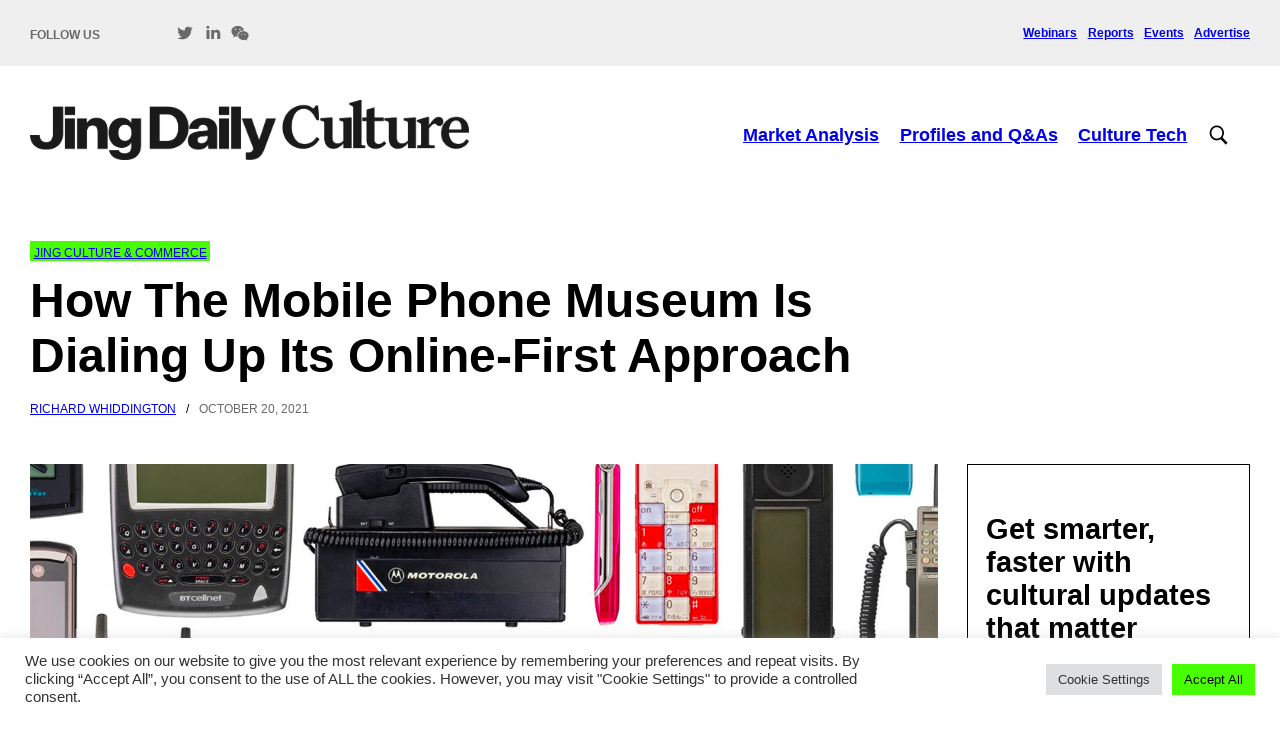

--- FILE ---
content_type: text/html; charset=UTF-8
request_url: https://jingculturecrypto.com/mobile-phone-museum-vodafone/
body_size: 16532
content:
<!DOCTYPE html>
<html lang="en" dir="ltr" id="modernizrcom" class="no-js">
<head>
    <meta charset="utf-8">
    <meta http-equiv="X-UA-Compatible" content="IE=edge,chrome=1">

	<title>How The Mobile Phone Museum Is Dialing Up Its Online-First Approach - Jing Daily Culture</title>

    <meta name="viewport" content="width=device-width, initial-scale=1.0">
    <link rel="alternate" type="application/rss+xml" title="RSS 2.0" href="https://jingdailyculture.com/feed/" />
    <link rel="alternate" type="text/xml" title="RSS .92" href="https://jingdailyculture.com/feed/rss/" />
    <link rel="alternate" type="application/atom+xml" title="Atom 1.0" href="https://jingdailyculture.com/feed/atom/" />
    <link rel="pingback" href="https://jingdailyculture.com/xmlrpc.php" />
    <link href="https://fonts.cdnfonts.com/css/quasimoda" rel="stylesheet">
	<meta name='robots' content='index, follow, max-image-preview:large, max-snippet:-1, max-video-preview:-1' />
	<style>img:is([sizes="auto" i], [sizes^="auto," i]) { contain-intrinsic-size: 3000px 1500px }</style>
	
	<!-- This site is optimized with the Yoast SEO plugin v26.8 - https://yoast.com/product/yoast-seo-wordpress/ -->
	<meta name="description" content="Though beginning life as an online-only organization, the Mobile Phone Museum hopes to run educational pop-up exhibitions, in part aided..." />
	<link rel="canonical" href="https://jingdailyculture.com/mobile-phone-museum-vodafone/" />
	<meta property="og:locale" content="en_US" />
	<meta property="og:type" content="article" />
	<meta property="og:title" content="How The Mobile Phone Museum Is Dialing Up Its Online-First Approach - Jing Daily Culture" />
	<meta property="og:description" content="Though beginning life as an online-only organization, the Mobile Phone Museum hopes to run educational pop-up exhibitions, in part aided..." />
	<meta property="og:url" content="https://jingdailyculture.com/mobile-phone-museum-vodafone/" />
	<meta property="og:site_name" content="Jing Daily Culture" />
	<meta property="article:published_time" content="2021-10-20T13:11:38+00:00" />
	<meta property="article:modified_time" content="2023-05-15T09:13:19+00:00" />
	<meta property="og:image" content="https://jingdailyculture.com/wp-content/uploads/2021/10/mobile-phone-museum.jpg" />
	<meta property="og:image:width" content="1280" />
	<meta property="og:image:height" content="720" />
	<meta property="og:image:type" content="image/jpeg" />
	<meta name="author" content="Richard Whiddington" />
	<meta name="twitter:card" content="summary_large_image" />
	<meta name="twitter:creator" content="@jingcrypto_" />
	<meta name="twitter:site" content="@jingcrypto_" />
	<meta name="twitter:label1" content="Written by" />
	<meta name="twitter:data1" content="Richard Whiddington" />
	<meta name="twitter:label2" content="Est. reading time" />
	<meta name="twitter:data2" content="2 minutes" />
	<script type="application/ld+json" class="yoast-schema-graph">{"@context":"https://schema.org","@graph":[{"@type":"Article","@id":"https://jingdailyculture.com/mobile-phone-museum-vodafone/#article","isPartOf":{"@id":"https://jingdailyculture.com/mobile-phone-museum-vodafone/"},"author":{"name":"Richard Whiddington","@id":"https://jingdailyculture.com/#/schema/person/6181238fe08bd8158bd108a33ec4eebf"},"headline":"How The Mobile Phone Museum Is Dialing Up Its Online-First Approach","datePublished":"2021-10-20T13:11:38+00:00","dateModified":"2023-05-15T09:13:19+00:00","mainEntityOfPage":{"@id":"https://jingdailyculture.com/mobile-phone-museum-vodafone/"},"wordCount":420,"publisher":{"@id":"https://jingdailyculture.com/#organization"},"image":{"@id":"https://jingdailyculture.com/mobile-phone-museum-vodafone/#primaryimage"},"thumbnailUrl":"https://jingdailyculture.com/wp-content/uploads/2021/10/mobile-phone-museum.jpg","keywords":["mobile phone museum","online museum","partnership","pop-up","sponsored exhibitions","vodafone"],"articleSection":["Jing Culture &amp; Commerce"],"inLanguage":"en-US"},{"@type":"WebPage","@id":"https://jingdailyculture.com/mobile-phone-museum-vodafone/","url":"https://jingdailyculture.com/mobile-phone-museum-vodafone/","name":"How The Mobile Phone Museum Is Dialing Up Its Online-First Approach - Jing Daily Culture","isPartOf":{"@id":"https://jingdailyculture.com/#website"},"primaryImageOfPage":{"@id":"https://jingdailyculture.com/mobile-phone-museum-vodafone/#primaryimage"},"image":{"@id":"https://jingdailyculture.com/mobile-phone-museum-vodafone/#primaryimage"},"thumbnailUrl":"https://jingdailyculture.com/wp-content/uploads/2021/10/mobile-phone-museum.jpg","datePublished":"2021-10-20T13:11:38+00:00","dateModified":"2023-05-15T09:13:19+00:00","description":"Though beginning life as an online-only organization, the Mobile Phone Museum hopes to run educational pop-up exhibitions, in part aided...","breadcrumb":{"@id":"https://jingdailyculture.com/mobile-phone-museum-vodafone/#breadcrumb"},"inLanguage":"en-US","potentialAction":[{"@type":"ReadAction","target":["https://jingdailyculture.com/mobile-phone-museum-vodafone/"]}]},{"@type":"ImageObject","inLanguage":"en-US","@id":"https://jingdailyculture.com/mobile-phone-museum-vodafone/#primaryimage","url":"https://jingdailyculture.com/wp-content/uploads/2021/10/mobile-phone-museum.jpg","contentUrl":"https://jingdailyculture.com/wp-content/uploads/2021/10/mobile-phone-museum.jpg","width":1280,"height":720,"caption":"Aided by its partnership with Vodafone, the digital museum is eyeing physical exhibitions to showcase the history of mobile devices. Image: Mobile Phone Museum on Twitter"},{"@type":"BreadcrumbList","@id":"https://jingdailyculture.com/mobile-phone-museum-vodafone/#breadcrumb","itemListElement":[{"@type":"ListItem","position":1,"name":"Home","item":"https://jingdailyculture.com/"},{"@type":"ListItem","position":2,"name":"How The Mobile Phone Museum Is Dialing Up Its Online-First Approach"}]},{"@type":"WebSite","@id":"https://jingdailyculture.com/#website","url":"https://jingdailyculture.com/","name":"Jing Daily Culture","description":"The Business of Art and Culture","publisher":{"@id":"https://jingdailyculture.com/#organization"},"potentialAction":[{"@type":"SearchAction","target":{"@type":"EntryPoint","urlTemplate":"https://jingdailyculture.com/?s={search_term_string}"},"query-input":{"@type":"PropertyValueSpecification","valueRequired":true,"valueName":"search_term_string"}}],"inLanguage":"en-US"},{"@type":"Organization","@id":"https://jingdailyculture.com/#organization","name":"Jing Daily Culture","url":"https://jingdailyculture.com/","logo":{"@type":"ImageObject","inLanguage":"en-US","@id":"https://jingdailyculture.com/#/schema/logo/image/","url":"https://jingculturecrypto.com/wp-content/uploads/2022/09/crypto-round-logo-twitter.png","contentUrl":"https://jingculturecrypto.com/wp-content/uploads/2022/09/crypto-round-logo-twitter.png","width":800,"height":800,"caption":"Jing Daily Culture"},"image":{"@id":"https://jingdailyculture.com/#/schema/logo/image/"},"sameAs":["https://x.com/jingcrypto_","https://www.linkedin.com/company/10950384/"]},{"@type":"Person","@id":"https://jingdailyculture.com/#/schema/person/6181238fe08bd8158bd108a33ec4eebf","name":"Richard Whiddington","image":{"@type":"ImageObject","inLanguage":"en-US","@id":"https://jingdailyculture.com/#/schema/person/image/","url":"https://secure.gravatar.com/avatar/a2ef2d59ae6f4e1ecd04a52d6a7ed7e0e0064eb7e0736986fcfab3730e899d52?s=96&d=mm&r=g","contentUrl":"https://secure.gravatar.com/avatar/a2ef2d59ae6f4e1ecd04a52d6a7ed7e0e0064eb7e0736986fcfab3730e899d52?s=96&d=mm&r=g","caption":"Richard Whiddington"},"url":"https://jingdailyculture.com/author/richard-whiddington/"}]}</script>
	<!-- / Yoast SEO plugin. -->


<link rel='dns-prefetch' href='//jingdailyculture.com' />
<link rel='dns-prefetch' href='//code.jquery.com' />
<link rel='dns-prefetch' href='//www.googletagmanager.com' />
<link rel="alternate" type="application/rss+xml" title="Jing Daily Culture &raquo; How The Mobile Phone Museum Is Dialing Up Its Online-First Approach Comments Feed" href="https://jingdailyculture.com/mobile-phone-museum-vodafone/feed/" />
<link rel='stylesheet' id='wp-block-library-css' href='https://jingdailyculture.com/wp-includes/css/dist/block-library/style.min.css?ver=6.8.3' type='text/css' media='all' />
<style id='classic-theme-styles-inline-css' type='text/css'>
/*! This file is auto-generated */
.wp-block-button__link{color:#fff;background-color:#32373c;border-radius:9999px;box-shadow:none;text-decoration:none;padding:calc(.667em + 2px) calc(1.333em + 2px);font-size:1.125em}.wp-block-file__button{background:#32373c;color:#fff;text-decoration:none}
</style>
<link rel='stylesheet' id='edd-blocks-css' href='https://jingdailyculture.com/wp-content/plugins/easy-digital-downloads/includes/blocks/assets/css/edd-blocks.css?ver=3.6.4' type='text/css' media='all' />
<style id='global-styles-inline-css' type='text/css'>
:root{--wp--preset--aspect-ratio--square: 1;--wp--preset--aspect-ratio--4-3: 4/3;--wp--preset--aspect-ratio--3-4: 3/4;--wp--preset--aspect-ratio--3-2: 3/2;--wp--preset--aspect-ratio--2-3: 2/3;--wp--preset--aspect-ratio--16-9: 16/9;--wp--preset--aspect-ratio--9-16: 9/16;--wp--preset--color--black: #000000;--wp--preset--color--cyan-bluish-gray: #abb8c3;--wp--preset--color--white: #ffffff;--wp--preset--color--pale-pink: #f78da7;--wp--preset--color--vivid-red: #cf2e2e;--wp--preset--color--luminous-vivid-orange: #ff6900;--wp--preset--color--luminous-vivid-amber: #fcb900;--wp--preset--color--light-green-cyan: #7bdcb5;--wp--preset--color--vivid-green-cyan: #00d084;--wp--preset--color--pale-cyan-blue: #8ed1fc;--wp--preset--color--vivid-cyan-blue: #0693e3;--wp--preset--color--vivid-purple: #9b51e0;--wp--preset--gradient--vivid-cyan-blue-to-vivid-purple: linear-gradient(135deg,rgba(6,147,227,1) 0%,rgb(155,81,224) 100%);--wp--preset--gradient--light-green-cyan-to-vivid-green-cyan: linear-gradient(135deg,rgb(122,220,180) 0%,rgb(0,208,130) 100%);--wp--preset--gradient--luminous-vivid-amber-to-luminous-vivid-orange: linear-gradient(135deg,rgba(252,185,0,1) 0%,rgba(255,105,0,1) 100%);--wp--preset--gradient--luminous-vivid-orange-to-vivid-red: linear-gradient(135deg,rgba(255,105,0,1) 0%,rgb(207,46,46) 100%);--wp--preset--gradient--very-light-gray-to-cyan-bluish-gray: linear-gradient(135deg,rgb(238,238,238) 0%,rgb(169,184,195) 100%);--wp--preset--gradient--cool-to-warm-spectrum: linear-gradient(135deg,rgb(74,234,220) 0%,rgb(151,120,209) 20%,rgb(207,42,186) 40%,rgb(238,44,130) 60%,rgb(251,105,98) 80%,rgb(254,248,76) 100%);--wp--preset--gradient--blush-light-purple: linear-gradient(135deg,rgb(255,206,236) 0%,rgb(152,150,240) 100%);--wp--preset--gradient--blush-bordeaux: linear-gradient(135deg,rgb(254,205,165) 0%,rgb(254,45,45) 50%,rgb(107,0,62) 100%);--wp--preset--gradient--luminous-dusk: linear-gradient(135deg,rgb(255,203,112) 0%,rgb(199,81,192) 50%,rgb(65,88,208) 100%);--wp--preset--gradient--pale-ocean: linear-gradient(135deg,rgb(255,245,203) 0%,rgb(182,227,212) 50%,rgb(51,167,181) 100%);--wp--preset--gradient--electric-grass: linear-gradient(135deg,rgb(202,248,128) 0%,rgb(113,206,126) 100%);--wp--preset--gradient--midnight: linear-gradient(135deg,rgb(2,3,129) 0%,rgb(40,116,252) 100%);--wp--preset--font-size--small: 13px;--wp--preset--font-size--medium: 20px;--wp--preset--font-size--large: 36px;--wp--preset--font-size--x-large: 42px;--wp--preset--spacing--20: 0.44rem;--wp--preset--spacing--30: 0.67rem;--wp--preset--spacing--40: 1rem;--wp--preset--spacing--50: 1.5rem;--wp--preset--spacing--60: 2.25rem;--wp--preset--spacing--70: 3.38rem;--wp--preset--spacing--80: 5.06rem;--wp--preset--shadow--natural: 6px 6px 9px rgba(0, 0, 0, 0.2);--wp--preset--shadow--deep: 12px 12px 50px rgba(0, 0, 0, 0.4);--wp--preset--shadow--sharp: 6px 6px 0px rgba(0, 0, 0, 0.2);--wp--preset--shadow--outlined: 6px 6px 0px -3px rgba(255, 255, 255, 1), 6px 6px rgba(0, 0, 0, 1);--wp--preset--shadow--crisp: 6px 6px 0px rgba(0, 0, 0, 1);}:where(.is-layout-flex){gap: 0.5em;}:where(.is-layout-grid){gap: 0.5em;}body .is-layout-flex{display: flex;}.is-layout-flex{flex-wrap: wrap;align-items: center;}.is-layout-flex > :is(*, div){margin: 0;}body .is-layout-grid{display: grid;}.is-layout-grid > :is(*, div){margin: 0;}:where(.wp-block-columns.is-layout-flex){gap: 2em;}:where(.wp-block-columns.is-layout-grid){gap: 2em;}:where(.wp-block-post-template.is-layout-flex){gap: 1.25em;}:where(.wp-block-post-template.is-layout-grid){gap: 1.25em;}.has-black-color{color: var(--wp--preset--color--black) !important;}.has-cyan-bluish-gray-color{color: var(--wp--preset--color--cyan-bluish-gray) !important;}.has-white-color{color: var(--wp--preset--color--white) !important;}.has-pale-pink-color{color: var(--wp--preset--color--pale-pink) !important;}.has-vivid-red-color{color: var(--wp--preset--color--vivid-red) !important;}.has-luminous-vivid-orange-color{color: var(--wp--preset--color--luminous-vivid-orange) !important;}.has-luminous-vivid-amber-color{color: var(--wp--preset--color--luminous-vivid-amber) !important;}.has-light-green-cyan-color{color: var(--wp--preset--color--light-green-cyan) !important;}.has-vivid-green-cyan-color{color: var(--wp--preset--color--vivid-green-cyan) !important;}.has-pale-cyan-blue-color{color: var(--wp--preset--color--pale-cyan-blue) !important;}.has-vivid-cyan-blue-color{color: var(--wp--preset--color--vivid-cyan-blue) !important;}.has-vivid-purple-color{color: var(--wp--preset--color--vivid-purple) !important;}.has-black-background-color{background-color: var(--wp--preset--color--black) !important;}.has-cyan-bluish-gray-background-color{background-color: var(--wp--preset--color--cyan-bluish-gray) !important;}.has-white-background-color{background-color: var(--wp--preset--color--white) !important;}.has-pale-pink-background-color{background-color: var(--wp--preset--color--pale-pink) !important;}.has-vivid-red-background-color{background-color: var(--wp--preset--color--vivid-red) !important;}.has-luminous-vivid-orange-background-color{background-color: var(--wp--preset--color--luminous-vivid-orange) !important;}.has-luminous-vivid-amber-background-color{background-color: var(--wp--preset--color--luminous-vivid-amber) !important;}.has-light-green-cyan-background-color{background-color: var(--wp--preset--color--light-green-cyan) !important;}.has-vivid-green-cyan-background-color{background-color: var(--wp--preset--color--vivid-green-cyan) !important;}.has-pale-cyan-blue-background-color{background-color: var(--wp--preset--color--pale-cyan-blue) !important;}.has-vivid-cyan-blue-background-color{background-color: var(--wp--preset--color--vivid-cyan-blue) !important;}.has-vivid-purple-background-color{background-color: var(--wp--preset--color--vivid-purple) !important;}.has-black-border-color{border-color: var(--wp--preset--color--black) !important;}.has-cyan-bluish-gray-border-color{border-color: var(--wp--preset--color--cyan-bluish-gray) !important;}.has-white-border-color{border-color: var(--wp--preset--color--white) !important;}.has-pale-pink-border-color{border-color: var(--wp--preset--color--pale-pink) !important;}.has-vivid-red-border-color{border-color: var(--wp--preset--color--vivid-red) !important;}.has-luminous-vivid-orange-border-color{border-color: var(--wp--preset--color--luminous-vivid-orange) !important;}.has-luminous-vivid-amber-border-color{border-color: var(--wp--preset--color--luminous-vivid-amber) !important;}.has-light-green-cyan-border-color{border-color: var(--wp--preset--color--light-green-cyan) !important;}.has-vivid-green-cyan-border-color{border-color: var(--wp--preset--color--vivid-green-cyan) !important;}.has-pale-cyan-blue-border-color{border-color: var(--wp--preset--color--pale-cyan-blue) !important;}.has-vivid-cyan-blue-border-color{border-color: var(--wp--preset--color--vivid-cyan-blue) !important;}.has-vivid-purple-border-color{border-color: var(--wp--preset--color--vivid-purple) !important;}.has-vivid-cyan-blue-to-vivid-purple-gradient-background{background: var(--wp--preset--gradient--vivid-cyan-blue-to-vivid-purple) !important;}.has-light-green-cyan-to-vivid-green-cyan-gradient-background{background: var(--wp--preset--gradient--light-green-cyan-to-vivid-green-cyan) !important;}.has-luminous-vivid-amber-to-luminous-vivid-orange-gradient-background{background: var(--wp--preset--gradient--luminous-vivid-amber-to-luminous-vivid-orange) !important;}.has-luminous-vivid-orange-to-vivid-red-gradient-background{background: var(--wp--preset--gradient--luminous-vivid-orange-to-vivid-red) !important;}.has-very-light-gray-to-cyan-bluish-gray-gradient-background{background: var(--wp--preset--gradient--very-light-gray-to-cyan-bluish-gray) !important;}.has-cool-to-warm-spectrum-gradient-background{background: var(--wp--preset--gradient--cool-to-warm-spectrum) !important;}.has-blush-light-purple-gradient-background{background: var(--wp--preset--gradient--blush-light-purple) !important;}.has-blush-bordeaux-gradient-background{background: var(--wp--preset--gradient--blush-bordeaux) !important;}.has-luminous-dusk-gradient-background{background: var(--wp--preset--gradient--luminous-dusk) !important;}.has-pale-ocean-gradient-background{background: var(--wp--preset--gradient--pale-ocean) !important;}.has-electric-grass-gradient-background{background: var(--wp--preset--gradient--electric-grass) !important;}.has-midnight-gradient-background{background: var(--wp--preset--gradient--midnight) !important;}.has-small-font-size{font-size: var(--wp--preset--font-size--small) !important;}.has-medium-font-size{font-size: var(--wp--preset--font-size--medium) !important;}.has-large-font-size{font-size: var(--wp--preset--font-size--large) !important;}.has-x-large-font-size{font-size: var(--wp--preset--font-size--x-large) !important;}
:where(.wp-block-post-template.is-layout-flex){gap: 1.25em;}:where(.wp-block-post-template.is-layout-grid){gap: 1.25em;}
:where(.wp-block-columns.is-layout-flex){gap: 2em;}:where(.wp-block-columns.is-layout-grid){gap: 2em;}
:root :where(.wp-block-pullquote){font-size: 1.5em;line-height: 1.6;}
</style>
<link rel='stylesheet' id='cookie-law-info-css' href='https://jingdailyculture.com/wp-content/plugins/cookie-law-info/legacy/public/css/cookie-law-info-public.css?ver=3.3.9.1' type='text/css' media='all' />
<link rel='stylesheet' id='cookie-law-info-gdpr-css' href='https://jingdailyculture.com/wp-content/plugins/cookie-law-info/legacy/public/css/cookie-law-info-gdpr.css?ver=3.3.9.1' type='text/css' media='all' />
<link rel='stylesheet' id='edd-styles-css' href='https://jingdailyculture.com/wp-content/plugins/easy-digital-downloads/assets/build/css/frontend/edd.min.css?ver=3.6.4' type='text/css' media='all' />
<link rel='stylesheet' id='main-css' href='https://jingdailyculture.com/wp-content/themes/jingculturecrypto/assets/styles/main.css?ver=1701789210' type='text/css' media='all' />
<link rel='stylesheet' id='wp-pagenavi-css' href='https://jingdailyculture.com/wp-content/plugins/wp-pagenavi/pagenavi-css.css?ver=2.70' type='text/css' media='all' />
<script type="text/javascript" src="//code.jquery.com/jquery-3.6.0.min.js?ver=1.11.0" id="jquery-js"></script>
<script type="text/javascript" id="cookie-law-info-js-extra">
/* <![CDATA[ */
var Cli_Data = {"nn_cookie_ids":[],"cookielist":[],"non_necessary_cookies":[],"ccpaEnabled":"","ccpaRegionBased":"","ccpaBarEnabled":"","strictlyEnabled":["necessary","obligatoire"],"ccpaType":"gdpr","js_blocking":"1","custom_integration":"","triggerDomRefresh":"","secure_cookies":""};
var cli_cookiebar_settings = {"animate_speed_hide":"500","animate_speed_show":"500","background":"#FFF","border":"#b1a6a6c2","border_on":"","button_1_button_colour":"#48ff00","button_1_button_hover":"#3acc00","button_1_link_colour":"#000000","button_1_as_button":"1","button_1_new_win":"","button_2_button_colour":"#333","button_2_button_hover":"#292929","button_2_link_colour":"#444","button_2_as_button":"","button_2_hidebar":"","button_3_button_colour":"#dedfe0","button_3_button_hover":"#b2b2b3","button_3_link_colour":"#333333","button_3_as_button":"1","button_3_new_win":"","button_4_button_colour":"#dedfe0","button_4_button_hover":"#b2b2b3","button_4_link_colour":"#333333","button_4_as_button":"1","button_7_button_colour":"#48ff00","button_7_button_hover":"#3acc00","button_7_link_colour":"#000000","button_7_as_button":"1","button_7_new_win":"","font_family":"inherit","header_fix":"","notify_animate_hide":"1","notify_animate_show":"","notify_div_id":"#cookie-law-info-bar","notify_position_horizontal":"right","notify_position_vertical":"bottom","scroll_close":"","scroll_close_reload":"","accept_close_reload":"","reject_close_reload":"","showagain_tab":"","showagain_background":"#fff","showagain_border":"#000","showagain_div_id":"#cookie-law-info-again","showagain_x_position":"100px","text":"#333333","show_once_yn":"","show_once":"10000","logging_on":"","as_popup":"","popup_overlay":"1","bar_heading_text":"","cookie_bar_as":"banner","popup_showagain_position":"bottom-right","widget_position":"left"};
var log_object = {"ajax_url":"https:\/\/jingdailyculture.com\/wp-admin\/admin-ajax.php"};
/* ]]> */
</script>
<script type="text/javascript" src="https://jingdailyculture.com/wp-content/plugins/cookie-law-info/legacy/public/js/cookie-law-info-public.js?ver=3.3.9.1" id="cookie-law-info-js"></script>

<!-- Google tag (gtag.js) snippet added by Site Kit -->
<!-- Google Analytics snippet added by Site Kit -->
<script type="text/javascript" src="https://www.googletagmanager.com/gtag/js?id=G-ZG5C44YHHH" id="google_gtagjs-js" async></script>
<script type="text/javascript" id="google_gtagjs-js-after">
/* <![CDATA[ */
window.dataLayer = window.dataLayer || [];function gtag(){dataLayer.push(arguments);}
gtag("set","linker",{"domains":["jingdailyculture.com"]});
gtag("js", new Date());
gtag("set", "developer_id.dZTNiMT", true);
gtag("config", "G-ZG5C44YHHH");
/* ]]> */
</script>
<link rel="https://api.w.org/" href="https://jingdailyculture.com/wp-json/" /><link rel="alternate" title="JSON" type="application/json" href="https://jingdailyculture.com/wp-json/wp/v2/posts/106523" /><link rel="EditURI" type="application/rsd+xml" title="RSD" href="https://jingdailyculture.com/xmlrpc.php?rsd" />
<link rel='shortlink' href='https://jingdailyculture.com/?p=106523' />
<link rel="alternate" title="oEmbed (JSON)" type="application/json+oembed" href="https://jingdailyculture.com/wp-json/oembed/1.0/embed?url=https%3A%2F%2Fjingdailyculture.com%2Fmobile-phone-museum-vodafone%2F" />
<link rel="alternate" title="oEmbed (XML)" type="text/xml+oembed" href="https://jingdailyculture.com/wp-json/oembed/1.0/embed?url=https%3A%2F%2Fjingdailyculture.com%2Fmobile-phone-museum-vodafone%2F&#038;format=xml" />
<meta name="generator" content="Site Kit by Google 1.170.0" /><link href="https://trinitymedia.ai/" rel="preconnect" crossorigin="anonymous" />
<link href="https://vd.trinitymedia.ai/" rel="preconnect" crossorigin="anonymous" />
<meta name="tec-api-version" content="v1"><meta name="tec-api-origin" content="https://jingdailyculture.com"><link rel="alternate" href="https://jingdailyculture.com/wp-json/tribe/events/v1/" /><meta name="generator" content="Easy Digital Downloads v3.6.4" />
<link rel="icon" href="https://jingdailyculture.com/wp-content/uploads/2022/09/cropped-crypto-round-logo-twitter-32x32.png" sizes="32x32" />
<link rel="icon" href="https://jingdailyculture.com/wp-content/uploads/2022/09/cropped-crypto-round-logo-twitter-192x192.png" sizes="192x192" />
<link rel="apple-touch-icon" href="https://jingdailyculture.com/wp-content/uploads/2022/09/cropped-crypto-round-logo-twitter-180x180.png" />
<meta name="msapplication-TileImage" content="https://jingdailyculture.com/wp-content/uploads/2022/09/cropped-crypto-round-logo-twitter-270x270.png" />

</head>

<body class="wp-singular post-template-default single single-post postid-106523 single-format-standard wp-theme-jingculturecrypto tribe-no-js page-template-jing-culture-crypto edd-js-none">
	<header class="header">
        <div class="header__bar">
            <div class="header__bar__content">
                <p class="header__social-label">Follow us</p>

                
                <ul class="header__social-icons">
                    <li><a href="https://twitter.com/jingcrypto_" class="header__social-icon"><?xml version="1.0"?><svg fill="#6a6a6a" xmlns="http://www.w3.org/2000/svg"  viewBox="0 0 30 30" width="30px" height="30px">    <path d="M28,6.937c-0.957,0.425-1.985,0.711-3.064,0.84c1.102-0.66,1.947-1.705,2.345-2.951c-1.03,0.611-2.172,1.055-3.388,1.295 c-0.973-1.037-2.359-1.685-3.893-1.685c-2.946,0-5.334,2.389-5.334,5.334c0,0.418,0.048,0.826,0.138,1.215 c-4.433-0.222-8.363-2.346-10.995-5.574C3.351,6.199,3.088,7.115,3.088,8.094c0,1.85,0.941,3.483,2.372,4.439 c-0.874-0.028-1.697-0.268-2.416-0.667c0,0.023,0,0.044,0,0.067c0,2.585,1.838,4.741,4.279,5.23 c-0.447,0.122-0.919,0.187-1.406,0.187c-0.343,0-0.678-0.034-1.003-0.095c0.679,2.119,2.649,3.662,4.983,3.705 c-1.825,1.431-4.125,2.284-6.625,2.284c-0.43,0-0.855-0.025-1.273-0.075c2.361,1.513,5.164,2.396,8.177,2.396 c9.812,0,15.176-8.128,15.176-15.177c0-0.231-0.005-0.461-0.015-0.69C26.38,8.945,27.285,8.006,28,6.937z"/></svg></a></li>                                        <li><a href="https://www.linkedin.com/company/10950384/" class="header__social-icon"><?xml version="1.0"?><svg fill="#6a6a6a" xmlns="http://www.w3.org/2000/svg"  viewBox="0 0 30 30" width="30px" height="30px">    <path d="M9,25H4V10h5V25z M6.501,8C5.118,8,4,6.879,4,5.499S5.12,3,6.501,3C7.879,3,9,4.121,9,5.499C9,6.879,7.879,8,6.501,8z M27,25h-4.807v-7.3c0-1.741-0.033-3.98-2.499-3.98c-2.503,0-2.888,1.896-2.888,3.854V25H12V9.989h4.614v2.051h0.065 c0.642-1.18,2.211-2.424,4.551-2.424c4.87,0,5.77,3.109,5.77,7.151C27,16.767,27,25,27,25z"/></svg></a></li>                    <li><a href="http://weixin.qq.com/r/rzoaAr-ELOJTrfth92_9" class="header__social-icon"><svg fill="#6a6a6a" xmlns="http://www.w3.org/2000/svg"  viewBox="0 0 48 48" width="48px" height="48px"><path d="M 18 5.0605469 C 8.65 5.0605469 1 11.440156 1 19.410156 C 1 23.970156 3.4391406 27.910547 7.3691406 30.560547 L 6.3105469 34.380859 C 6.0605469 35.270859 7.0503125 35.990234 7.8203125 35.490234 L 11.939453 32.789062 C 13.559453 33.359063 15.439844 33.680234 17.339844 33.740234 C 17.119844 32.830234 17 31.889922 17 30.919922 C 17 23.289922 24.18 17.080078 33 17.080078 C 33.61 17.080078 34.199062 17.109922 34.789062 17.169922 C 33.519063 10.279922 26.46 5.0605469 18 5.0605469 z M 12 12 C 13.1 12 14 12.9 14 14 C 14 15.1 13.1 16 12 16 C 10.9 16 10 15.1 10 14 C 10 12.9 10.9 12 12 12 z M 24 12 C 25.1 12 26 12.9 26 14 C 26 15.1 25.1 16 24 16 C 22.9 16 22 15.1 22 14 C 22 12.9 22.9 12 24 12 z M 33 19.080078 C 25.25 19.080078 19 24.349922 19 30.919922 C 19 37.489922 25.25 42.769531 33 42.769531 C 34.94 42.769531 36.770859 42.450156 38.380859 41.910156 L 41.589844 43.730469 C 42.359844 44.170469 43.279063 43.449844 43.039062 42.589844 L 42.259766 39.75 C 45.169766 37.6 47 34.479922 47 30.919922 C 47 24.349922 40.75 19.080078 33 19.080078 z M 28.5 26 C 29.3 26 30 26.7 30 27.5 C 30 28.3 29.3 29 28.5 29 C 27.7 29 27 28.3 27 27.5 C 27 26.7 27.7 26 28.5 26 z M 37.5 26 C 38.3 26 39 26.7 39 27.5 C 39 28.3 38.3 29 37.5 29 C 36.7 29 36 28.3 36 27.5 C 36 26.7 36.7 26 37.5 26 z"/></svg></a></li>                </ul>

                <nav class="header__secondary-nav">
                    <ul>
                        <li id="menu-item-112036" class="menu-item menu-item-type-post_type menu-item-object-page menu-item-112036"><a href="https://jingdailyculture.com/webinars/">Webinars</a></li>
<li id="menu-item-112037" class="menu-item menu-item-type-post_type menu-item-object-page menu-item-112037"><a href="https://jingdailyculture.com/reports/">Reports</a></li>
<li id="menu-item-33" class="menu-item menu-item-type-custom menu-item-object-custom menu-item-33"><a href="https://jingculturecrypto.com/events/">Events</a></li>
<li id="menu-item-112038" class="menu-item menu-item-type-post_type menu-item-object-page menu-item-112038"><a href="https://jingdailyculture.com/advertise/">Advertise</a></li>
                    </ul>
                </nav>
            </div>
        </div>

        <div class="search-area">
            <div class="search-area-container hide-search">
                <div class="row">
                    <div class="small-16 columns">
                        <form id="searchform" role="search" action="https://jingdailyculture.com/" method="get">
                            <fieldset>
                                <label for="search">Search</label>
                                <div class="searchbox">
                                    <input type="text" name="s" id="search_input" value="" autocomplete="off" placeholder="Enter search term" />
                                </div>
                            </fieldset>
                        </form>

                        <a class="search-btn" href="#">
                          <svg fill="#000000" xmlns="http://www.w3.org/2000/svg"  viewBox="0 0 50 50" width="50px" height="50px"><path d="M 21 3 C 11.601563 3 4 10.601563 4 20 C 4 29.398438 11.601563 37 21 37 C 24.355469 37 27.460938 36.015625 30.09375 34.34375 L 42.375 46.625 L 46.625 42.375 L 34.5 30.28125 C 36.679688 27.421875 38 23.878906 38 20 C 38 10.601563 30.398438 3 21 3 Z M 21 7 C 28.199219 7 34 12.800781 34 20 C 34 27.199219 28.199219 33 21 33 C 13.800781 33 8 27.199219 8 20 C 8 12.800781 13.800781 7 21 7 Z"/></svg>                        </a>
                    </div>
                </div>
            </div>
        </div>
        <div class="header__content">
            <div class="header__logo-wrap">
                <a href="https://jingdailyculture.com"><img class="header__logo" src="https://jingdailyculture.com/wp-content/uploads/2023/12/jing-daily-culture-logo.png" alt="Jing Daily Culture"></a>
            </div>

            <nav class="header__primary-nav">
                <ul>
                    <li id="menu-item-112200" class="menu-item menu-item-type-taxonomy menu-item-object-category menu-item-has-children menu-item-112200 hide-on-840"><a href="https://jingdailyculture.com/category/market/market-analysis/">Market Analysis</a>
<ul class="sub-menu">
	<li id="menu-item-113723" class="menu-item menu-item-type-taxonomy menu-item-object-category menu-item-113723 hide-on-840"><a href="https://jingdailyculture.com/category/industry-profiles/cultural-organizations/">Cultural Organizations</a></li>
	<li id="menu-item-113725" class="menu-item menu-item-type-taxonomy menu-item-object-category menu-item-113725 hide-on-840"><a href="https://jingdailyculture.com/category/projects/book-bytes/">Book Bytes</a></li>
	<li id="menu-item-113720" class="menu-item menu-item-type-taxonomy menu-item-object-category menu-item-113720 hide-on-840"><a href="https://jingdailyculture.com/category/market/market-analysis/">Analysis</a></li>
	<li id="menu-item-113721" class="menu-item menu-item-type-taxonomy menu-item-object-category menu-item-113721 hide-on-840"><a href="https://jingdailyculture.com/category/market/china-market/">China</a></li>
	<li id="menu-item-113724" class="menu-item menu-item-type-taxonomy menu-item-object-category menu-item-113724 hide-on-840"><a href="https://jingdailyculture.com/category/market/opinion/">Opinion</a></li>
</ul>
</li>
<li id="menu-item-112195" class="menu-item menu-item-type-taxonomy menu-item-object-category menu-item-has-children menu-item-112195 hide-on-840"><a href="https://jingdailyculture.com/category/industry-profiles/">Profiles and Q&#038;As</a>
<ul class="sub-menu">
	<li id="menu-item-113717" class="menu-item menu-item-type-taxonomy menu-item-object-category menu-item-113717 hide-on-840"><a href="https://jingdailyculture.com/category/industry-profiles/artist-qas/">Artist Q&amp;As</a></li>
	<li id="menu-item-112207" class="menu-item menu-item-type-taxonomy menu-item-object-category menu-item-112207 hide-on-840"><a href="https://jingdailyculture.com/category/industry-profiles/digital-creatives/">Digital Creatives</a></li>
	<li id="menu-item-112206" class="menu-item menu-item-type-taxonomy menu-item-object-category menu-item-112206 hide-on-840"><a href="https://jingdailyculture.com/category/industry-profiles/founders-ceos/">Founders &amp; CEOs</a></li>
	<li id="menu-item-112208" class="menu-item menu-item-type-taxonomy menu-item-object-category menu-item-112208 hide-on-840"><a href="https://jingdailyculture.com/category/industry-profiles/cultural-organizations/">Cultural Organizations</a></li>
</ul>
</li>
<li id="menu-item-112192" class="menu-item menu-item-type-taxonomy menu-item-object-category menu-item-has-children menu-item-112192 hide-on-840"><a href="https://jingdailyculture.com/category/projects/">Culture Tech</a>
<ul class="sub-menu">
	<li id="menu-item-113722" class="menu-item menu-item-type-taxonomy menu-item-object-category menu-item-113722 hide-on-840"><a href="https://jingdailyculture.com/category/market/digital-collecting/">Digital Collecting</a></li>
	<li id="menu-item-112205" class="menu-item menu-item-type-taxonomy menu-item-object-category menu-item-112205 hide-on-840"><a href="https://jingdailyculture.com/category/technology/jing-travel-digital-workshop/">Tech Decoded</a></li>
	<li id="menu-item-112196" class="menu-item menu-item-type-taxonomy menu-item-object-category menu-item-112196 hide-on-840"><a href="https://jingdailyculture.com/category/projects/nfts-digital-art/">Digital Art</a></li>
	<li id="menu-item-113727" class="menu-item menu-item-type-taxonomy menu-item-object-category menu-item-113727 hide-on-840"><a href="https://jingdailyculture.com/category/projects/metaverse/">Metaverse</a></li>
</ul>
</li>
                    <li><a class="header__primary-nav__search-icon" href="#" id="open-search"><svg fill="#000000" xmlns="http://www.w3.org/2000/svg"  viewBox="0 0 50 50" width="50px" height="50px"><path d="M 21 3 C 11.601563 3 4 10.601563 4 20 C 4 29.398438 11.601563 37 21 37 C 24.355469 37 27.460938 36.015625 30.09375 34.34375 L 42.375 46.625 L 46.625 42.375 L 34.5 30.28125 C 36.679688 27.421875 38 23.878906 38 20 C 38 10.601563 30.398438 3 21 3 Z M 21 7 C 28.199219 7 34 12.800781 34 20 C 34 27.199219 28.199219 33 21 33 C 13.800781 33 8 27.199219 8 20 C 8 12.800781 13.800781 7 21 7 Z"/></svg></a></li>
                    <li><a class="header__primary-nav__menu-icon" href=""><svg fill="#000000" xmlns="http://www.w3.org/2000/svg"  viewBox="0 0 72 72" width="50px" height="50px"><path d="M56 48c2.209 0 4 1.791 4 4 0 2.209-1.791 4-4 4-1.202 0-38.798 0-40 0-2.209 0-4-1.791-4-4 0-2.209 1.791-4 4-4C17.202 48 54.798 48 56 48zM56 32c2.209 0 4 1.791 4 4 0 2.209-1.791 4-4 4-1.202 0-38.798 0-40 0-2.209 0-4-1.791-4-4 0-2.209 1.791-4 4-4C17.202 32 54.798 32 56 32zM56 16c2.209 0 4 1.791 4 4 0 2.209-1.791 4-4 4-1.202 0-38.798 0-40 0-2.209 0-4-1.791-4-4 0-2.209 1.791-4 4-4C17.202 16 54.798 16 56 16z"/></svg></a></li>
                </ul>
            </nav>

            <div class="header__mobile-menu">
                <ul class="header__mobile-menu__primary-nav section-divider">
                    <li class="menu-item menu-item-type-taxonomy menu-item-object-category menu-item-has-children menu-item-112200"><a href="https://jingdailyculture.com/category/market/market-analysis/">Market Analysis</a>
<ul class="sub-menu">
	<li class="menu-item menu-item-type-taxonomy menu-item-object-category menu-item-113723"><a href="https://jingdailyculture.com/category/industry-profiles/cultural-organizations/">Cultural Organizations</a></li>
	<li class="menu-item menu-item-type-taxonomy menu-item-object-category menu-item-113725"><a href="https://jingdailyculture.com/category/projects/book-bytes/">Book Bytes</a></li>
	<li class="menu-item menu-item-type-taxonomy menu-item-object-category menu-item-113720"><a href="https://jingdailyculture.com/category/market/market-analysis/">Analysis</a></li>
	<li class="menu-item menu-item-type-taxonomy menu-item-object-category menu-item-113721"><a href="https://jingdailyculture.com/category/market/china-market/">China</a></li>
	<li class="menu-item menu-item-type-taxonomy menu-item-object-category menu-item-113724"><a href="https://jingdailyculture.com/category/market/opinion/">Opinion</a></li>
</ul>
</li>
<li class="menu-item menu-item-type-taxonomy menu-item-object-category menu-item-has-children menu-item-112195"><a href="https://jingdailyculture.com/category/industry-profiles/">Profiles and Q&#038;As</a>
<ul class="sub-menu">
	<li class="menu-item menu-item-type-taxonomy menu-item-object-category menu-item-113717"><a href="https://jingdailyculture.com/category/industry-profiles/artist-qas/">Artist Q&amp;As</a></li>
	<li class="menu-item menu-item-type-taxonomy menu-item-object-category menu-item-112207"><a href="https://jingdailyculture.com/category/industry-profiles/digital-creatives/">Digital Creatives</a></li>
	<li class="menu-item menu-item-type-taxonomy menu-item-object-category menu-item-112206"><a href="https://jingdailyculture.com/category/industry-profiles/founders-ceos/">Founders &amp; CEOs</a></li>
	<li class="menu-item menu-item-type-taxonomy menu-item-object-category menu-item-112208"><a href="https://jingdailyculture.com/category/industry-profiles/cultural-organizations/">Cultural Organizations</a></li>
</ul>
</li>
<li class="menu-item menu-item-type-taxonomy menu-item-object-category menu-item-has-children menu-item-112192"><a href="https://jingdailyculture.com/category/projects/">Culture Tech</a>
<ul class="sub-menu">
	<li class="menu-item menu-item-type-taxonomy menu-item-object-category menu-item-113722"><a href="https://jingdailyculture.com/category/market/digital-collecting/">Digital Collecting</a></li>
	<li class="menu-item menu-item-type-taxonomy menu-item-object-category menu-item-112205"><a href="https://jingdailyculture.com/category/technology/jing-travel-digital-workshop/">Tech Decoded</a></li>
	<li class="menu-item menu-item-type-taxonomy menu-item-object-category menu-item-112196"><a href="https://jingdailyculture.com/category/projects/nfts-digital-art/">Digital Art</a></li>
	<li class="menu-item menu-item-type-taxonomy menu-item-object-category menu-item-113727"><a href="https://jingdailyculture.com/category/projects/metaverse/">Metaverse</a></li>
</ul>
</li>
                </ul>

                <ul class="header__mobile-menu__secondary-nav">
                    <li class="menu-item menu-item-type-post_type menu-item-object-page menu-item-112036"><a href="https://jingdailyculture.com/webinars/">Webinars</a></li>
<li class="menu-item menu-item-type-post_type menu-item-object-page menu-item-112037"><a href="https://jingdailyculture.com/reports/">Reports</a></li>
<li class="menu-item menu-item-type-custom menu-item-object-custom menu-item-33"><a href="https://jingculturecrypto.com/events/">Events</a></li>
<li class="menu-item menu-item-type-post_type menu-item-object-page menu-item-112038"><a href="https://jingdailyculture.com/advertise/">Advertise</a></li>
                </ul>

                <div class="header__mobile-menu__close">&times;</div>
            </div>
    </header>


    <script>var siteURL = "jingdailyculture.com";</script>

    <div id="main" class="layout-content">
<article id="post-106523" class="article-wrap">
    <div class="row single_header">
        <div class="small-16 columns">
            <div class="full-size-featured-image">
                <div class="title-area">
                    <div class="post-categories post-filter">
    <p><a href="https://jingdailyculture.com/category/jing-culture-commerce/" rel="category tag">Jing Culture &amp; Commerce</a></p>
</div>                    <h1>How The Mobile Phone Museum Is Dialing Up Its Online-First Approach</h1>
                    <div class="author_info">
    <p><a href="https://jingdailyculture.com/author/richard-whiddington/">Richard Whiddington</a></p>/<p>October 20, 2021</p>
</div>                </div>
            </div>
        </div>
    </div>
    <div class="article-wrap__left grid grid4col">
        <div class="grid__span3col">
            <div class="row featured_img_holder">
                <div class="small-16 columns">
                    <div class="image-area">
                        <img src="https://jingdailyculture.com/wp-content/uploads/2021/10/mobile-phone-museum.jpg" alt="photo">
                    </div>
                    <div class="featured-image-caption">
                        Aided by its partnership with Vodafone, the digital museum is eyeing physical exhibitions to showcase the history of mobile devices. Image: Mobile Phone Museum on Twitter                    </div>
                </div>
            </div>
            <div id="article-and-left-sidebar" class="article-content-wrap grid grid4col">
                <div class="left-sidebar-container medium-large-4 columns">
                                    </div>
                <div class="grid__span3col">
                    <div class="article-content">
                                                    <p><span style="font-weight: 400;">At most museums, plugging collection gaps involves a prolonged game of carefully probing backchannels, awaiting generous patronage, and making opportunistic swoops in the auction market. The soon-to-be Mobile Phone Museum, however, is taking an all together more direct approach. </span></p>
<p><span style="font-weight: 400;">Prominent on its fledgling website is a “Most Wanted” page, detailing models still outstanding from its collection. This includes the Mobira Senator, which echoes a World War II radio transceiver, and the wonderfully named Samsung Serene, a late-2000s creation resembling a compass crossed with a compact. The museum’s goal is somewhat self-evident: to become the go-to institution tracing the 35-year history of the mobile phone.  </span></p>
<p><b>What is the Mobile Phone Museum?</b></p>
<div id="attachment_106525" style="width: 1034px" class="wp-caption aligncenter"><img fetchpriority="high" decoding="async" aria-describedby="caption-attachment-106525" class="wp-image-106525 size-large" src="https://jingculturecommerce.com/wp-content/uploads/2021/10/mobile-phone-museum-2-1024x530.jpg" alt="" width="1024" height="530" srcset="https://jingdailyculture.com/wp-content/uploads/2021/10/mobile-phone-museum-2-1024x530.jpg 1024w, https://jingdailyculture.com/wp-content/uploads/2021/10/mobile-phone-museum-2-300x155.jpg 300w, https://jingdailyculture.com/wp-content/uploads/2021/10/mobile-phone-museum-2-768x397.jpg 768w, https://jingdailyculture.com/wp-content/uploads/2021/10/mobile-phone-museum-2.jpg 1280w" sizes="(max-width: 1024px) 100vw, 1024px" /><p id="caption-attachment-106525" class="wp-caption-text">The museum&#8217;s 2,000-strong collection has been amassed by its founders over 25 years. Image: Mobile Phone Museum</p></div>
<p><span style="font-weight: 400;">A collection of more than 2,000 mobile phones spanning 200 manufacturers from robust models dating from the 1980s to their sleek modern counterparts. Launched by technologists and avid collectors, Ben Wood and Matt Chatterly, the museum aims to become both a definitive archive and educational platform for younger generations. </span></p>
<p><span style="font-weight: 400;">Though beginning life as an online-only organization, it hopes to run educational pop-up exhibitions, in part aided by the five-year partnership agreement it has with telecommunications giant Vodafone.</span></p>
<p><b>Why it matters</b></p>
<p><span style="font-weight: 400;">At a time when cultural institutions are still recalibrating and exploring how best to share <a href="https://jingculturecommerce.com/va-explore-the-collections/">collections</a> and <a href="https://jingculturecommerce.com/frick-cocktails-with-a-curator/">expertise</a> digitally, the Mobile Phone Museum arrives as a truly online-first organization. As a consequence, it’s intuitive to navigate, aesthetically pleasing, and ready to welcome a <a href="https://jingculturecommerce.com/cultural-participation-monitor-third-wave-takeaways/">global audience</a> — in contrast to many of its traditional counterparts. </span></p>
<p><span style="font-weight: 400;">It also presents an alternate model for cultural projects. The pandemic has raised profound financial sustainability questions, and the museum will operate without the overhead burdens of physical institutions and has the ability to strategically iterate, innovate, and target audiences with its rolling pop-up exhibitions. In addition, the museum’s focus on mobile phone technology opens it up to potentially lucrative partnerships from <a href="https://jingculturecommerce.com/sponsored-exhibitions-pop-culture-art-netflix-star-wars/">sponsorships</a>, such as the aforementioned Vodafone deal, to pop-up collaborators and merchandise. </span></p>
<p><b>What the museum said</b></p>
<p><span style="font-weight: 400;">“The Mobile Phone Museum has been conceived to celebrate the pure brilliance of the design and impact of the age of mobile phones — to capture, preserve, and share the stories behind some of the most iconic and impactful products of the last century, but also to educate, inform, and inspire future generations of the power of design and technology.” — <a href="https://www.mobilephonemuseum.com/about">Mobile Phone Museum</a></span></p>
                                            </div>
                        <div class="post-categories post-filter">
        <h4 class="tag_title">Categories</h4>
        <p><a href="https://jingdailyculture.com/category/jing-culture-commerce/" rel="category tag">Jing Culture &amp; Commerce</a></p>
    </div>

            <div class="post-tags post-filter">
            <h4 class="tag_title">Tags</h4>
            <p><a href="https://jingdailyculture.com/tag/mobile-phone-museum/" rel="tag">mobile phone museum</a><a href="https://jingdailyculture.com/tag/online-museum/" rel="tag">online museum</a><a href="https://jingdailyculture.com/tag/partnership/" rel="tag">partnership</a><a href="https://jingdailyculture.com/tag/pop-up/" rel="tag">pop-up</a><a href="https://jingdailyculture.com/tag/sponsored-exhibitions/" rel="tag">sponsored exhibitions</a><a href="https://jingdailyculture.com/tag/vodafone/" rel="tag">vodafone</a></p>
        </div>
                    </div>
            </div>
            <div class="row">
                <footer id="post-footer" class="small-16 columns">
                    <div class="jd-space show-for-medium add-bottom-margin">
                                            </div>
                    

    
                </footer>
            </div>
        </div>
        
<div class="right_aside banners_right">

    <div class="banner_top banner_item">
        <div class="banners__wrap transparent">

                            <h2 class="secondary-heading">Get smarter, faster with cultural updates that matter</h2>
            
                            <p class="">Receive news and insights tailored to museum, culture, and culture-tech professionals</p>
            
            <div class="mc_embed_signup"><form action="https://jingtravel.us16.list-manage.com/subscribe/post?u=b04c24d125262970c60111a22&amp;id=168752c669" method="post" id="mc-embedded-subscribe-form" name="mc-embedded-subscribe-form" class="validate js-track-submit" target="_blank" novalidate="" data-category="NewsletterSubscribe" data-action="submit-jcc-form" data-label="Receive Jing Culture &amp; Commerce Insights"><div id="mc_embed_signup_scroll"><div class="mc-field-group"> <input type="email" value="" name="EMAIL" class="required email" id="mce-EMAIL" placeholder="Your Email" required=""></div><div style="position: absolute; left: -5000px;" aria-hidden="true"><input type="text" name="b_b04c24d125262970c60111a22_168752c669" tabindex="-1" value=""></div><div class="clear"><input type="submit" value="Subscribe" name="subscribe" id="mc-embedded-subscribe" class="button"></div></div></form></div>

        </div>
    </div>

    <div class="banner_middle banner_item link_banner">
                    <a href="mailto:avery@jingdaily.com">
                <img src="https://jingdailyculture.com/wp-content/uploads/2023/12/Your-paragraph-text.png" alt="">
            </a>
            </div>

    <div class="banner_bottom banner_item link_banner">
            </div>

</div>
    </div>
</article>
	</div>

    
	<footer class="footer">
        <div class="footer__content">
            <div class="footer__logo-wrap">
                <img class="footer__logo" src="https://jingdailyculture.com/wp-content/uploads/2023/12/JDC_white.png">
                <p class="footer__copyright">Copyright © 2016–2023 Jing Daily Culture®<br />
All rights reserved.</p>
            </div>

            <nav class="footer__navigation">
                <ul>
                    <li class="footer__heading">About Us</li>
                    <li id="menu-item-112039" class="menu-item menu-item-type-post_type menu-item-object-page menu-item-112039"><a href="https://jingdailyculture.com/about-us/">About Us</a></li>
<li id="menu-item-112253" class="menu-item menu-item-type-post_type menu-item-object-page menu-item-112253"><a href="https://jingdailyculture.com/our-team/">Our Team</a></li>
<li id="menu-item-112042" class="menu-item menu-item-type-post_type menu-item-object-page menu-item-112042"><a href="https://jingdailyculture.com/advertise/">Advertise</a></li>
<li id="menu-item-112041" class="menu-item menu-item-type-post_type menu-item-object-page menu-item-112041"><a href="https://jingdailyculture.com/jobs/">Jobs</a></li>
                </ul>
                <ul>
                    <li class="footer__heading">Our Products</li>
                    <li id="menu-item-112044" class="menu-item menu-item-type-post_type menu-item-object-page menu-item-112044"><a href="https://jingdailyculture.com/reports/">Reports</a></li>
<li id="menu-item-112045" class="menu-item menu-item-type-post_type menu-item-object-page menu-item-112045"><a href="https://jingdailyculture.com/webinars/">Webinars</a></li>
<li id="menu-item-112046" class="menu-item menu-item-type-custom menu-item-object-custom menu-item-112046"><a href="http://eepurl.com/hP79Pf">Newsletter</a></li>
                </ul>
                <ul>
                    <li class="footer__heading">Jing Group</li>
                    <li id="menu-item-112629" class="menu-item menu-item-type-custom menu-item-object-custom menu-item-112629"><a href="https://chinafilminsider.com/">China Film Insider</a></li>
<li id="menu-item-112251" class="menu-item menu-item-type-custom menu-item-object-custom menu-item-112251"><a href="https://collabsanddrops.jingdaily.com/">Jing Collabs &#038; Drops</a></li>
<li id="menu-item-112048" class="menu-item menu-item-type-custom menu-item-object-custom menu-item-112048"><a href="https://jingdaily.com/">Jing Daily</a></li>
<li id="menu-item-112252" class="menu-item menu-item-type-custom menu-item-object-custom menu-item-112252"><a href="https://us1.campaign-archive.com/home/?u=555a04b48e1f20aecf5db4d61&#038;id=f965851fcf">Jing Meta</a></li>
                </ul>
                <ul>
                    <li class="footer__heading">Policies</li>
                    <li id="menu-item-112051" class="menu-item menu-item-type-post_type menu-item-object-page menu-item-112051"><a href="https://jingdailyculture.com/terms-of-use/">Terms of Use</a></li>
<li id="menu-item-112052" class="menu-item menu-item-type-post_type menu-item-object-page menu-item-112052"><a href="https://jingdailyculture.com/privacy-policy/">Privacy Policy</a></li>
                </ul>
                <ul>
                                        <li class="footer__heading">Follow Us</li>
                    <li><a href="https://twitter.com/jingcrypto_" target="_blank" class="footer__social-icon"><?xml version="1.0"?><svg fill="#6a6a6a" xmlns="http://www.w3.org/2000/svg"  viewBox="0 0 30 30" width="30px" height="30px">    <path d="M28,6.937c-0.957,0.425-1.985,0.711-3.064,0.84c1.102-0.66,1.947-1.705,2.345-2.951c-1.03,0.611-2.172,1.055-3.388,1.295 c-0.973-1.037-2.359-1.685-3.893-1.685c-2.946,0-5.334,2.389-5.334,5.334c0,0.418,0.048,0.826,0.138,1.215 c-4.433-0.222-8.363-2.346-10.995-5.574C3.351,6.199,3.088,7.115,3.088,8.094c0,1.85,0.941,3.483,2.372,4.439 c-0.874-0.028-1.697-0.268-2.416-0.667c0,0.023,0,0.044,0,0.067c0,2.585,1.838,4.741,4.279,5.23 c-0.447,0.122-0.919,0.187-1.406,0.187c-0.343,0-0.678-0.034-1.003-0.095c0.679,2.119,2.649,3.662,4.983,3.705 c-1.825,1.431-4.125,2.284-6.625,2.284c-0.43,0-0.855-0.025-1.273-0.075c2.361,1.513,5.164,2.396,8.177,2.396 c9.812,0,15.176-8.128,15.176-15.177c0-0.231-0.005-0.461-0.015-0.69C26.38,8.945,27.285,8.006,28,6.937z"/></svg><span class="footer__navigation__icon-label">Twitter</span></a></li>                                        <li><a href="https://www.linkedin.com/company/10950384/" target="_blank" class="footer__social-icon"><?xml version="1.0"?><svg fill="#6a6a6a" xmlns="http://www.w3.org/2000/svg"  viewBox="0 0 30 30" width="30px" height="30px">    <path d="M9,25H4V10h5V25z M6.501,8C5.118,8,4,6.879,4,5.499S5.12,3,6.501,3C7.879,3,9,4.121,9,5.499C9,6.879,7.879,8,6.501,8z M27,25h-4.807v-7.3c0-1.741-0.033-3.98-2.499-3.98c-2.503,0-2.888,1.896-2.888,3.854V25H12V9.989h4.614v2.051h0.065 c0.642-1.18,2.211-2.424,4.551-2.424c4.87,0,5.77,3.109,5.77,7.151C27,16.767,27,25,27,25z"/></svg><span class="footer__navigation__icon-label">Linkedin</span></a></li>                    <li><a href="http://weixin.qq.com/r/rzoaAr-ELOJTrfth92_9" target="_blank" class="footer__social-icon"><svg fill="#6a6a6a" xmlns="http://www.w3.org/2000/svg"  viewBox="0 0 48 48" width="48px" height="48px"><path d="M 18 5.0605469 C 8.65 5.0605469 1 11.440156 1 19.410156 C 1 23.970156 3.4391406 27.910547 7.3691406 30.560547 L 6.3105469 34.380859 C 6.0605469 35.270859 7.0503125 35.990234 7.8203125 35.490234 L 11.939453 32.789062 C 13.559453 33.359063 15.439844 33.680234 17.339844 33.740234 C 17.119844 32.830234 17 31.889922 17 30.919922 C 17 23.289922 24.18 17.080078 33 17.080078 C 33.61 17.080078 34.199062 17.109922 34.789062 17.169922 C 33.519063 10.279922 26.46 5.0605469 18 5.0605469 z M 12 12 C 13.1 12 14 12.9 14 14 C 14 15.1 13.1 16 12 16 C 10.9 16 10 15.1 10 14 C 10 12.9 10.9 12 12 12 z M 24 12 C 25.1 12 26 12.9 26 14 C 26 15.1 25.1 16 24 16 C 22.9 16 22 15.1 22 14 C 22 12.9 22.9 12 24 12 z M 33 19.080078 C 25.25 19.080078 19 24.349922 19 30.919922 C 19 37.489922 25.25 42.769531 33 42.769531 C 34.94 42.769531 36.770859 42.450156 38.380859 41.910156 L 41.589844 43.730469 C 42.359844 44.170469 43.279063 43.449844 43.039062 42.589844 L 42.259766 39.75 C 45.169766 37.6 47 34.479922 47 30.919922 C 47 24.349922 40.75 19.080078 33 19.080078 z M 28.5 26 C 29.3 26 30 26.7 30 27.5 C 30 28.3 29.3 29 28.5 29 C 27.7 29 27 28.3 27 27.5 C 27 26.7 27.7 26 28.5 26 z M 37.5 26 C 38.3 26 39 26.7 39 27.5 C 39 28.3 38.3 29 37.5 29 C 36.7 29 36 28.3 36 27.5 C 36 26.7 36.7 26 37.5 26 z"/></svg><span class="footer__navigation__icon-label">WeChat</span></a></li>                    <li><a href="https://jingculturecommerce.com/feed/rss/" target="_blank" class="footer__social-icon"><svg fill="#000000" xmlns="http://www.w3.org/2000/svg"  viewBox="0 0 32 32" width="32px" height="32px"><path d="M 5 5 L 5 9 C 14.93 9 23 17.07 23 27 L 27 27 C 27 14.85 17.15 5 5 5 z M 5 12 L 5 16 C 11.07 16 16 20.93 16 27 L 20 27 C 20 18.72 13.28 12 5 12 z M 8 21 A 3 3 0 0 0 8 27 A 3 3 0 0 0 8 21 z"/></svg><span class="footer__navigation__icon-label">RSS</span></a></li>                </ul>
            </nav>
        </div>

	</footer>

    <section class="jd-newsletter-signup jd-newsletter-signup-footer">
    <div class="row">
        <a href="https://jingdailyculture.com/downloads/nfts-and-cultural-institutions/" class="sticky-footer-cta">Download Our Latest Free NFT Report</a>
    </div>
</section>
    <div class="jd-popup">
        <div class="popup-container">
            <section class="jd-widget jd-newsletter-signup">
                <div class="newsletter-logo">
                    <img src="https://jingdailyculture.com/wp-content/uploads/2023/12/JDC_white.png" alt="Newsletter Logo">
                </div>

                <div class="mc_embed_signup">
                    <form action="https://jingtravel.us16.list-manage.com/subscribe/post?u=b04c24d125262970c60111a22&amp;id=168752c669" method="post" id="mc-embedded-subscribe-form" name="mc-embedded-subscribe-form" class="validate js-track-submit subscribe-form" target="_blank" novalidate data-category="NewsletterSubscribe" data-action="submit-popup-form" data-label="">
                        <div id="mc_embed_signup_scroll">
                            <div class="mc-field-group">
                                <input type="email" value="" name="EMAIL" class="required subscribe-email email" id="mce-EMAIL" placeholder="Your Email" required>
                            </div>

                            <p>Get smarter, faster with cultural updates that matter</p>

                            <div style="position: absolute; left: -5000px;" aria-hidden="true"><input type="text" name="b_b04c24d125262970c60111a22_168752c669" tabindex="-1" value=""></div>
                                <div class="clear"><input type="submit" value="Subscribe" name="subscribe" id="mc-embedded-subscribe" class="button subscribe-button">
                            </div>

                            <div style="text-align: center;">
                                <a class="close-newsletter-popup" href="#"><i class="fas fa-times"></i> Close</a>
                            </div>
                        </div>
                    </form>
                </div>
            </section>
        </div>
    </div>

	<script type="speculationrules">
{"prefetch":[{"source":"document","where":{"and":[{"href_matches":"\/*"},{"not":{"href_matches":["\/wp-*.php","\/wp-admin\/*","\/wp-content\/uploads\/*","\/wp-content\/*","\/wp-content\/plugins\/*","\/wp-content\/themes\/jingculturecrypto\/*","\/*\\?(.+)","\/checkout\/*"]}},{"not":{"selector_matches":"a[rel~=\"nofollow\"]"}},{"not":{"selector_matches":".no-prefetch, .no-prefetch a"}}]},"eagerness":"conservative"}]}
</script>
<!--googleoff: all--><div id="cookie-law-info-bar" data-nosnippet="true"><span><div class="cli-bar-container cli-style-v2"><div class="cli-bar-message">We use cookies on our website to give you the most relevant experience by remembering your preferences and repeat visits. By clicking “Accept All”, you consent to the use of ALL the cookies. However, you may visit "Cookie Settings" to provide a controlled consent.</div><div class="cli-bar-btn_container"><a role='button' class="medium cli-plugin-button cli-plugin-main-button cli_settings_button" style="margin:0px 5px 0px 0px">Cookie Settings</a><a id="wt-cli-accept-all-btn" role='button' data-cli_action="accept_all" class="wt-cli-element medium cli-plugin-button wt-cli-accept-all-btn cookie_action_close_header cli_action_button">Accept All</a></div></div></span></div><div id="cookie-law-info-again" data-nosnippet="true"><span id="cookie_hdr_showagain">Manage consent</span></div><div class="cli-modal" data-nosnippet="true" id="cliSettingsPopup" tabindex="-1" role="dialog" aria-labelledby="cliSettingsPopup" aria-hidden="true">
  <div class="cli-modal-dialog" role="document">
	<div class="cli-modal-content cli-bar-popup">
		  <button type="button" class="cli-modal-close" id="cliModalClose">
			<svg class="" viewBox="0 0 24 24"><path d="M19 6.41l-1.41-1.41-5.59 5.59-5.59-5.59-1.41 1.41 5.59 5.59-5.59 5.59 1.41 1.41 5.59-5.59 5.59 5.59 1.41-1.41-5.59-5.59z"></path><path d="M0 0h24v24h-24z" fill="none"></path></svg>
			<span class="wt-cli-sr-only">Close</span>
		  </button>
		  <div class="cli-modal-body">
			<div class="cli-container-fluid cli-tab-container">
	<div class="cli-row">
		<div class="cli-col-12 cli-align-items-stretch cli-px-0">
			<div class="cli-privacy-overview">
				<h4>Privacy Overview</h4>				<div class="cli-privacy-content">
					<div class="cli-privacy-content-text">This website uses cookies to improve your experience while you navigate through the website. Out of these, the cookies that are categorized as necessary are stored on your browser as they are essential for the working of basic functionalities of the website. We also use third-party cookies that help us analyze and understand how you use this website. These cookies will be stored in your browser only with your consent. You also have the option to opt-out of these cookies. But opting out of some of these cookies may affect your browsing experience.</div>
				</div>
				<a class="cli-privacy-readmore" aria-label="Show more" role="button" data-readmore-text="Show more" data-readless-text="Show less"></a>			</div>
		</div>
		<div class="cli-col-12 cli-align-items-stretch cli-px-0 cli-tab-section-container">
												<div class="cli-tab-section">
						<div class="cli-tab-header">
							<a role="button" tabindex="0" class="cli-nav-link cli-settings-mobile" data-target="necessary" data-toggle="cli-toggle-tab">
								Necessary							</a>
															<div class="wt-cli-necessary-checkbox">
									<input type="checkbox" class="cli-user-preference-checkbox"  id="wt-cli-checkbox-necessary" data-id="checkbox-necessary" checked="checked"  />
									<label class="form-check-label" for="wt-cli-checkbox-necessary">Necessary</label>
								</div>
								<span class="cli-necessary-caption">Always Enabled</span>
													</div>
						<div class="cli-tab-content">
							<div class="cli-tab-pane cli-fade" data-id="necessary">
								<div class="wt-cli-cookie-description">
									Necessary cookies are absolutely essential for the website to function properly. These cookies ensure basic functionalities and security features of the website, anonymously.
<table class="cookielawinfo-row-cat-table cookielawinfo-winter"><thead><tr><th class="cookielawinfo-column-1">Cookie</th><th class="cookielawinfo-column-3">Duration</th><th class="cookielawinfo-column-4">Description</th></tr></thead><tbody><tr class="cookielawinfo-row"><td class="cookielawinfo-column-1">cookielawinfo-checkbox-analytics</td><td class="cookielawinfo-column-3">11 months</td><td class="cookielawinfo-column-4">This cookie is set by GDPR Cookie Consent plugin. The cookie is used to store the user consent for the cookies in the category "Analytics".</td></tr><tr class="cookielawinfo-row"><td class="cookielawinfo-column-1">cookielawinfo-checkbox-functional</td><td class="cookielawinfo-column-3">11 months</td><td class="cookielawinfo-column-4">The cookie is set by GDPR cookie consent to record the user consent for the cookies in the category "Functional".</td></tr><tr class="cookielawinfo-row"><td class="cookielawinfo-column-1">cookielawinfo-checkbox-necessary</td><td class="cookielawinfo-column-3">11 months</td><td class="cookielawinfo-column-4">This cookie is set by GDPR Cookie Consent plugin. The cookies is used to store the user consent for the cookies in the category "Necessary".</td></tr><tr class="cookielawinfo-row"><td class="cookielawinfo-column-1">cookielawinfo-checkbox-others</td><td class="cookielawinfo-column-3">11 months</td><td class="cookielawinfo-column-4">This cookie is set by GDPR Cookie Consent plugin. The cookie is used to store the user consent for the cookies in the category "Other.</td></tr><tr class="cookielawinfo-row"><td class="cookielawinfo-column-1">cookielawinfo-checkbox-performance</td><td class="cookielawinfo-column-3">11 months</td><td class="cookielawinfo-column-4">This cookie is set by GDPR Cookie Consent plugin. The cookie is used to store the user consent for the cookies in the category "Performance".</td></tr><tr class="cookielawinfo-row"><td class="cookielawinfo-column-1">viewed_cookie_policy</td><td class="cookielawinfo-column-3">11 months</td><td class="cookielawinfo-column-4">The cookie is set by the GDPR Cookie Consent plugin and is used to store whether or not user has consented to the use of cookies. It does not store any personal data.</td></tr></tbody></table>								</div>
							</div>
						</div>
					</div>
																	<div class="cli-tab-section">
						<div class="cli-tab-header">
							<a role="button" tabindex="0" class="cli-nav-link cli-settings-mobile" data-target="functional" data-toggle="cli-toggle-tab">
								Functional							</a>
															<div class="cli-switch">
									<input type="checkbox" id="wt-cli-checkbox-functional" class="cli-user-preference-checkbox"  data-id="checkbox-functional" />
									<label for="wt-cli-checkbox-functional" class="cli-slider" data-cli-enable="Enabled" data-cli-disable="Disabled"><span class="wt-cli-sr-only">Functional</span></label>
								</div>
													</div>
						<div class="cli-tab-content">
							<div class="cli-tab-pane cli-fade" data-id="functional">
								<div class="wt-cli-cookie-description">
									Functional cookies help to perform certain functionalities like sharing the content of the website on social media platforms, collect feedbacks, and other third-party features.
								</div>
							</div>
						</div>
					</div>
																	<div class="cli-tab-section">
						<div class="cli-tab-header">
							<a role="button" tabindex="0" class="cli-nav-link cli-settings-mobile" data-target="performance" data-toggle="cli-toggle-tab">
								Performance							</a>
															<div class="cli-switch">
									<input type="checkbox" id="wt-cli-checkbox-performance" class="cli-user-preference-checkbox"  data-id="checkbox-performance" />
									<label for="wt-cli-checkbox-performance" class="cli-slider" data-cli-enable="Enabled" data-cli-disable="Disabled"><span class="wt-cli-sr-only">Performance</span></label>
								</div>
													</div>
						<div class="cli-tab-content">
							<div class="cli-tab-pane cli-fade" data-id="performance">
								<div class="wt-cli-cookie-description">
									Performance cookies are used to understand and analyze the key performance indexes of the website which helps in delivering a better user experience for the visitors.
								</div>
							</div>
						</div>
					</div>
																	<div class="cli-tab-section">
						<div class="cli-tab-header">
							<a role="button" tabindex="0" class="cli-nav-link cli-settings-mobile" data-target="analytics" data-toggle="cli-toggle-tab">
								Analytics							</a>
															<div class="cli-switch">
									<input type="checkbox" id="wt-cli-checkbox-analytics" class="cli-user-preference-checkbox"  data-id="checkbox-analytics" />
									<label for="wt-cli-checkbox-analytics" class="cli-slider" data-cli-enable="Enabled" data-cli-disable="Disabled"><span class="wt-cli-sr-only">Analytics</span></label>
								</div>
													</div>
						<div class="cli-tab-content">
							<div class="cli-tab-pane cli-fade" data-id="analytics">
								<div class="wt-cli-cookie-description">
									Analytical cookies are used to understand how visitors interact with the website. These cookies help provide information on metrics the number of visitors, bounce rate, traffic source, etc.
								</div>
							</div>
						</div>
					</div>
																	<div class="cli-tab-section">
						<div class="cli-tab-header">
							<a role="button" tabindex="0" class="cli-nav-link cli-settings-mobile" data-target="advertisement" data-toggle="cli-toggle-tab">
								Advertisement							</a>
															<div class="cli-switch">
									<input type="checkbox" id="wt-cli-checkbox-advertisement" class="cli-user-preference-checkbox"  data-id="checkbox-advertisement" />
									<label for="wt-cli-checkbox-advertisement" class="cli-slider" data-cli-enable="Enabled" data-cli-disable="Disabled"><span class="wt-cli-sr-only">Advertisement</span></label>
								</div>
													</div>
						<div class="cli-tab-content">
							<div class="cli-tab-pane cli-fade" data-id="advertisement">
								<div class="wt-cli-cookie-description">
									Advertisement cookies are used to provide visitors with relevant ads and marketing campaigns. These cookies track visitors across websites and collect information to provide customized ads.
								</div>
							</div>
						</div>
					</div>
																	<div class="cli-tab-section">
						<div class="cli-tab-header">
							<a role="button" tabindex="0" class="cli-nav-link cli-settings-mobile" data-target="others" data-toggle="cli-toggle-tab">
								Others							</a>
															<div class="cli-switch">
									<input type="checkbox" id="wt-cli-checkbox-others" class="cli-user-preference-checkbox"  data-id="checkbox-others" />
									<label for="wt-cli-checkbox-others" class="cli-slider" data-cli-enable="Enabled" data-cli-disable="Disabled"><span class="wt-cli-sr-only">Others</span></label>
								</div>
													</div>
						<div class="cli-tab-content">
							<div class="cli-tab-pane cli-fade" data-id="others">
								<div class="wt-cli-cookie-description">
									Other uncategorized cookies are those that are being analyzed and have not been classified into a category as yet.
								</div>
							</div>
						</div>
					</div>
										</div>
	</div>
</div>
		  </div>
		  <div class="cli-modal-footer">
			<div class="wt-cli-element cli-container-fluid cli-tab-container">
				<div class="cli-row">
					<div class="cli-col-12 cli-align-items-stretch cli-px-0">
						<div class="cli-tab-footer wt-cli-privacy-overview-actions">
						
															<a id="wt-cli-privacy-save-btn" role="button" tabindex="0" data-cli-action="accept" class="wt-cli-privacy-btn cli_setting_save_button wt-cli-privacy-accept-btn cli-btn">SAVE &amp; ACCEPT</a>
													</div>
						
					</div>
				</div>
			</div>
		</div>
	</div>
  </div>
</div>
<div class="cli-modal-backdrop cli-fade cli-settings-overlay"></div>
<div class="cli-modal-backdrop cli-fade cli-popupbar-overlay"></div>
<!--googleon: all-->		<script>
		( function ( body ) {
			'use strict';
			body.className = body.className.replace( /\btribe-no-js\b/, 'tribe-js' );
		} )( document.body );
		</script>
			<style>.edd-js-none .edd-has-js, .edd-js .edd-no-js, body.edd-js input.edd-no-js { display: none; }</style>
	<script>/* <![CDATA[ */(function(){var c = document.body.classList;c.remove('edd-js-none');c.add('edd-js');})();/* ]]> */</script>
	<script> /* <![CDATA[ */var tribe_l10n_datatables = {"aria":{"sort_ascending":": activate to sort column ascending","sort_descending":": activate to sort column descending"},"length_menu":"Show _MENU_ entries","empty_table":"No data available in table","info":"Showing _START_ to _END_ of _TOTAL_ entries","info_empty":"Showing 0 to 0 of 0 entries","info_filtered":"(filtered from _MAX_ total entries)","zero_records":"No matching records found","search":"Search:","all_selected_text":"All items on this page were selected. ","select_all_link":"Select all pages","clear_selection":"Clear Selection.","pagination":{"all":"All","next":"Next","previous":"Previous"},"select":{"rows":{"0":"","_":": Selected %d rows","1":": Selected 1 row"}},"datepicker":{"dayNames":["Sunday","Monday","Tuesday","Wednesday","Thursday","Friday","Saturday"],"dayNamesShort":["Sun","Mon","Tue","Wed","Thu","Fri","Sat"],"dayNamesMin":["S","M","T","W","T","F","S"],"monthNames":["January","February","March","April","May","June","July","August","September","October","November","December"],"monthNamesShort":["January","February","March","April","May","June","July","August","September","October","November","December"],"monthNamesMin":["Jan","Feb","Mar","Apr","May","Jun","Jul","Aug","Sep","Oct","Nov","Dec"],"nextText":"Next","prevText":"Prev","currentText":"Today","closeText":"Done","today":"Today","clear":"Clear"}};/* ]]> */ </script><link rel='stylesheet' id='cookie-law-info-table-css' href='https://jingdailyculture.com/wp-content/plugins/cookie-law-info/legacy/public/css/cookie-law-info-table.css?ver=3.3.9.1' type='text/css' media='all' />
<script type="text/javascript" src="https://jingdailyculture.com/wp-content/plugins/the-events-calendar/common/build/js/user-agent.js?ver=da75d0bdea6dde3898df" id="tec-user-agent-js"></script>
<script type="text/javascript" id="edd-ajax-js-extra">
/* <![CDATA[ */
var edd_scripts = {"ajaxurl":"https:\/\/jingdailyculture.com\/wp-admin\/admin-ajax.php","position_in_cart":"","has_purchase_links":"0","already_in_cart_message":"You have already added this item to your cart","empty_cart_message":"Your cart is empty","loading":"Loading","select_option":"Please select an option","is_checkout":"0","default_gateway":"","redirect_to_checkout":"1","checkout_page":"https:\/\/jingdailyculture.com\/checkout\/","permalinks":"1","quantities_enabled":"","taxes_enabled":"0","current_page":"106523"};
/* ]]> */
</script>
<script type="text/javascript" src="https://jingdailyculture.com/wp-content/plugins/easy-digital-downloads/assets/build/js/frontend/edd-ajax.js?ver=3.6.4" id="edd-ajax-js"></script>
<script type="text/javascript" src="https://jingdailyculture.com/wp-content/themes/jingculturecrypto/assets/js/libs/t.selectbox.js?ver=1664373174" id="tselectbox-js"></script>
<script type="text/javascript" src="https://jingdailyculture.com/wp-content/themes/jingculturecrypto/assets/js/init.js?ver=1670419777" id="init-js"></script>
<script type="text/javascript" src="https://jingdailyculture.com/wp-content/plugins/trinity-audio/js/the_content-hook-script.js?ver=6.8.3" id="the_content-hook-script-js"></script>
<script type="text/javascript" id="the_content-hook-script-js-after">
/* <![CDATA[ */
console.warn('TRINITY_WP', 'Hide player for post ID: 106523, enabled: , posthash: f6a575a51e281732fb4b52ee5ab7c1b5417f834d, is no text: ', 'TS: 2026-01-26 15:26:37')
/* ]]> */
</script>

<script>(function(){function c(){var b=a.contentDocument||a.contentWindow.document;if(b){var d=b.createElement('script');d.innerHTML="window.__CF$cv$params={r:'9c41079b288d22ce',t:'MTc2OTQ0MTE5Ny4wMDAwMDA='};var a=document.createElement('script');a.nonce='';a.src='/cdn-cgi/challenge-platform/scripts/jsd/main.js';document.getElementsByTagName('head')[0].appendChild(a);";b.getElementsByTagName('head')[0].appendChild(d)}}if(document.body){var a=document.createElement('iframe');a.height=1;a.width=1;a.style.position='absolute';a.style.top=0;a.style.left=0;a.style.border='none';a.style.visibility='hidden';document.body.appendChild(a);if('loading'!==document.readyState)c();else if(window.addEventListener)document.addEventListener('DOMContentLoaded',c);else{var e=document.onreadystatechange||function(){};document.onreadystatechange=function(b){e(b);'loading'!==document.readyState&&(document.onreadystatechange=e,c())}}}})();</script></body>
</html>


--- FILE ---
content_type: application/javascript
request_url: https://jingdailyculture.com/wp-content/themes/jingculturecrypto/assets/js/init.js?ver=1670419777
body_size: 1018
content:
(function ($) {

    /* Cookie */
    function setCookie(cname, cvalue, exdays) {
        const d = new Date();
        d.setTime(d.getTime() + (exdays*24*60*60*1000));
        let expires = "expires="+ d.toUTCString();
        document.cookie = cname + "=" + cvalue + ";" + expires + ";path=/";
    }

    function getCookie(cname) {
        let name = cname + "=";
        let decodedCookie = decodeURIComponent(document.cookie);
        let ca = decodedCookie.split(';');
        for(let i = 0; i <ca.length; i++) {
            let c = ca[i];
            while (c.charAt(0) == ' ') {
                c = c.substring(1);
            }
            if (c.indexOf(name) == 0) {
                return c.substring(name.length, c.length);
            }
        }
        return "";
    }

    function showNewsletterPopup() {
        var activeCookie = getCookie('showPopup');
        if( !activeCookie && $(".jd-newsletter-signup-footer").length === 0) {
            setCookie('showPopup', 'true', 1);

            $(".jd-popup").fadeIn(400, function () {
                setCookie('showPopup', 'false', 1);
            });

        }
        // if (
        //     Cookies.get("showPopup") === undefined &&
        //     $(".jd-newsletter-signup-footer").length === 0
        // ) {
        //     Cookies.set("showPopup", "true", { expires: 0.5 });

        //     if (Cookies.get("showPopup") === "true") {
        //         $(".jd-popup").fadeIn(400, function () {
        //             Cookies.set("showPopup", "false");
        //         });
        //     }
        // }
    }

    function checkBB(){
        // cultural bits and bites: directly scroll to hash position, if any
        if (window.location.hash) {
            var hash = window.location.hash.substring(1);
            if (hash.indexOf('cultural-bits-bites') === 0) {
                var offsetTop = $('#' + hash).offset().top - 75;
                $('html, body').animate({ scrollTop: offsetTop }, 40);
            }
        }
    }

    $(".close-newsletter-popup").click(function (event) {
        event.preventDefault();
        $(".jd-popup").fadeOut(400);
    });

    $(document).on("click", ".js-track-click", function (e) {
        var data = $(this).data();
        var url = $(this).attr("href");
        if (url && data && data.category) {
            e.preventDefault();
            gtag("event", data.action, {
                event_category: data.category,
                event_label: data.label,
                event_callback: function () {
                    window.location.href = url;
                },
            });
        }
    });

    $(".js-track-submit").submit(function (e) {
        var data = $(this).data();
        var email = $(this).find("input[type='email']").val();
        if (data && data.category && email !== "") {
            gtag("event", data.action, {
                event_category: data.category,
                event_label: data.label,
            });
        }
    });

    $(document).ready(function () {
        $(".header__primary-nav__menu-icon").on('click', function (e) {
            e.preventDefault();
            $(".header__mobile-menu").addClass('visible');
        });

        $(".header__mobile-menu__close").on('click', function () {
            $(".header__mobile-menu").removeClass('visible');
        });

        setTimeout(function () {
            showNewsletterPopup();
        }, 6000);
        var searchIsHidden = true

        $("#open-search").click(function (event) {
          event.preventDefault();

          if (searchIsHidden) {
            $(".search-area-container").slideDown(200);
            $("#open-search").html('<i class="fa fa-close" aria-hidden="true"></i>');

            if ($("html.no-touch").length > 0) {
              $("#search_input").focus();
            }

            searchIsHidden = false;
          } else {
            $(".search-area-container").slideUp(200);
            $("#open-search").html('<i class="fa fa-search" aria-hidden="true"></i>');
            searchIsHidden = true;
          }
        });

        $(".search-btn").click(function (event) {
          event.preventDefault();
          $("#searchform").submit();
        });

        checkBB();

        $('a[href^="http://"], a[href^="https://"]').not('a[href*="' + siteURL + '"]').attr('target','_blank');

    });
}(jQuery));


--- FILE ---
content_type: application/javascript
request_url: https://jingdailyculture.com/wp-content/themes/jingculturecrypto/assets/js/libs/t.selectbox.js?ver=1664373174
body_size: 1070
content:
/*
    Custom Selectbox jQuery Plugin
    Tirien.com
    $Rev: 385 $

    Examples:
    $("select").tSelectbox({firstIsPlaceholder: true});
*/

$.fn.tSelectbox = function(userConfig) {

    return this.each(function(ind, el) {

        var inputSelect = $(el);

        var config = {
            firstIsPlaceholder: false
        }

        $.extend(config, userConfig);

        var tSelectbox;
        createSelectbox();

        var select = tSelectbox.children(".cs-select");
        var dropdown = tSelectbox.children(".cs-dropdown");
        var options = dropdown.children();
        var selected = select.children(".cs-selected");
        var isOpened = false;

        init();

        function inputChanged() {
            var changedValue = $(this).val();

            options.each(function() {

                var t = $(this);

                if (t.attr('value') == changedValue) {
                    selectOption(t);
                }

            });
        }

        function init() {
            inputSelect.change(inputChanged);

            if (inputSelect.find('[selected]').length){
                selectOption(options.filter('[value="'+inputSelect.find('[selected]').val()+'"]'));
            }
            else if(config.firstIsPlaceholder){
                let placeholder = options.filter(':first-child');
                selectOption(placeholder);
                placeholder.hide();

                inputSelect.find('[value="'+placeholder.attr('value')+'"]').val('');
                placeholder.attr('value', '')
            }

            $(document).click(closeAll);
        }

        function closeAll() {
            $(".cs-dropdown").slideUp();
        }

        function createSelectbox()
        {
            var options = "";
            var selectedText = inputSelect.data('placeholder')!=undefined ? inputSelect.data('placeholder') : 'select';

            inputSelect.children("option").each(function(ind, el) {
                var e = $(el);
                var data = "";
                data += e.data('url') ? ' data-url = "'+ e.data('url')+'"' : "";
                options += '<a '+ data +' href="#" class="cs-option" value="' + e.prop('value') + '" >' + e.text() + '</a>';
            });

            tSelectbox = $('<div class="custom-combobox"><div class="cs-select"><span class="cs-left"></span><a href="#" class="cs-selected">' + selectedText + '</a><span class="cs-right"></span><div class="cs-clear"></div></div><div style="display:none" class="cs-dropdown">' + options + '</div></div>');

            inputSelect.after(tSelectbox);
            inputSelect.css({position:"fixed", left:"100%", opacity:0});
            tSelectbox.append(inputSelect);
        }

        function toggleDropdown() {
            if ((isOpened = !dropdown.is(':visible')))
            {
                closeAll();
                dropdown.slideDown();
                focusOption(null, options.filter('[selected]'));
            }
            else
            {
                closeAll();
            }
        }

        tSelectbox.click(function(e) {
            e.preventDefault();
            e.stopPropagation();
            toggleDropdown();
        });

        selected.keydown(function(e) {
            var s = options.filter("[selected]");
            var t = $(this);

            switch (e.which)
            {
                case 38: //up arrow
                    e.preventDefault();
                    selectOption(s.prev());
                    break;
                case 40: //down arrow
                    e.preventDefault();
                    if (isOpened)
                    {
                        focusOption(null, options.filter(':first-child'));
                    }
                    else
                    {
                        e.altKey ? toggleDropdown() : selectOption(s.next());
                    }
                    break;
            }
        });

        options.keydown(function(e) {
            var t = $(this);

            switch (e.which)            {
                case 38:
                    e.preventDefault();
                    var n = t.prev();
                    focusOption(t, n);
                    break;
                case 40:
                    e.preventDefault();
                    var n = t.next();
                    focusOption(t, n);
                    break;
            }
        });

        options.click(function(e) {
            e.preventDefault();
            selectOption($(this));
            $(".cs-focused").removeClass('cs-focused');
            selected.focus();

            if ( $(this).data('url') !==undefined) {
                window.location = $(this).data('url');
            }
        });

        function focusOption(p, n) {
            if (n.length)
            {
                if (p !== null) {
                    p.removeClass("cs-focused");
                }
                n.focus().addClass("cs-focused");
            }
        }

        function selectOption(o) {
            if (o.length) {
                var v = o.attr('value');

                var other_options = o.attr('selected', true).addClass('cs-hilighted').siblings();
                other_options.attr('selected', false).removeClass('cs-hilighted');

                selected.attr('value', v);
                selected.text(o.text());

                if (inputSelect.val() !== v){
                    inputSelect.val(v).trigger('change');
                }
            }
        }

    });
}
